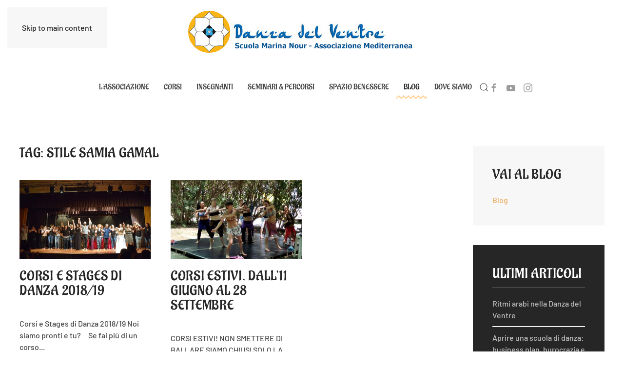

--- FILE ---
content_type: text/html; charset=UTF-8
request_url: https://www.danzaventre.com/tag/stile-samia-gamal/
body_size: 12505
content:
<!DOCTYPE html>
<html lang="it-IT">
    <head>
        <meta charset="UTF-8">
        <meta name="viewport" content="width=device-width, initial-scale=1">
                <meta name='robots' content='index, follow, max-image-preview:large, max-snippet:-1, max-video-preview:-1' />

	<!-- This site is optimized with the Yoast SEO plugin v26.7 - https://yoast.com/wordpress/plugins/seo/ -->
	<title>STILE SAMIA GAMAL Archivi - Danza del Ventre</title>
	<link rel="canonical" href="https://www.danzaventre.com/tag/stile-samia-gamal/" />
	<meta property="og:locale" content="it_IT" />
	<meta property="og:type" content="article" />
	<meta property="og:title" content="STILE SAMIA GAMAL Archivi - Danza del Ventre" />
	<meta property="og:url" content="https://www.danzaventre.com/tag/stile-samia-gamal/" />
	<meta property="og:site_name" content="Danza del Ventre" />
	<meta name="twitter:card" content="summary_large_image" />
	<script type="application/ld+json" class="yoast-schema-graph">{"@context":"https://schema.org","@graph":[{"@type":"CollectionPage","@id":"https://www.danzaventre.com/tag/stile-samia-gamal/","url":"https://www.danzaventre.com/tag/stile-samia-gamal/","name":"STILE SAMIA GAMAL Archivi - Danza del Ventre","isPartOf":{"@id":"https://www.danzaventre.com/#website"},"primaryImageOfPage":{"@id":"https://www.danzaventre.com/tag/stile-samia-gamal/#primaryimage"},"image":{"@id":"https://www.danzaventre.com/tag/stile-samia-gamal/#primaryimage"},"thumbnailUrl":"https://www.danzaventre.com/wp-content/uploads/2025/01/scuola-marina-nour-milano.jpg","breadcrumb":{"@id":"https://www.danzaventre.com/tag/stile-samia-gamal/#breadcrumb"},"inLanguage":"it-IT"},{"@type":"ImageObject","inLanguage":"it-IT","@id":"https://www.danzaventre.com/tag/stile-samia-gamal/#primaryimage","url":"https://www.danzaventre.com/wp-content/uploads/2025/01/scuola-marina-nour-milano.jpg","contentUrl":"https://www.danzaventre.com/wp-content/uploads/2025/01/scuola-marina-nour-milano.jpg","width":1090,"height":727},{"@type":"BreadcrumbList","@id":"https://www.danzaventre.com/tag/stile-samia-gamal/#breadcrumb","itemListElement":[{"@type":"ListItem","position":1,"name":"Home","item":"https://www.danzaventre.com/"},{"@type":"ListItem","position":2,"name":"STILE SAMIA GAMAL"}]},{"@type":"WebSite","@id":"https://www.danzaventre.com/#website","url":"https://www.danzaventre.com/","name":"Danza del Ventre","description":"Danza del Ventre e Folklore","potentialAction":[{"@type":"SearchAction","target":{"@type":"EntryPoint","urlTemplate":"https://www.danzaventre.com/?s={search_term_string}"},"query-input":{"@type":"PropertyValueSpecification","valueRequired":true,"valueName":"search_term_string"}}],"inLanguage":"it-IT"}]}</script>
	<!-- / Yoast SEO plugin. -->


<link rel="alternate" type="application/rss+xml" title="Danza del Ventre &raquo; Feed" href="https://www.danzaventre.com/feed/" />
<link rel="alternate" type="application/rss+xml" title="Danza del Ventre &raquo; Feed dei commenti" href="https://www.danzaventre.com/comments/feed/" />
<link rel="alternate" type="text/calendar" title="Danza del Ventre &raquo; iCal Feed" href="https://www.danzaventre.com/events/?ical=1" />
<link rel="alternate" type="application/rss+xml" title="Danza del Ventre &raquo; STILE SAMIA GAMAL Feed del tag" href="https://www.danzaventre.com/tag/stile-samia-gamal/feed/" />
<style id='wp-emoji-styles-inline-css'>

	img.wp-smiley, img.emoji {
		display: inline !important;
		border: none !important;
		box-shadow: none !important;
		height: 1em !important;
		width: 1em !important;
		margin: 0 0.07em !important;
		vertical-align: -0.1em !important;
		background: none !important;
		padding: 0 !important;
	}
/*# sourceURL=wp-emoji-styles-inline-css */
</style>
<link rel='stylesheet' id='wp-block-library-css' href='https://www.danzaventre.com/wp-includes/css/dist/block-library/style.min.css?ver=6.9' media='all' />
<style id='global-styles-inline-css'>
:root{--wp--preset--aspect-ratio--square: 1;--wp--preset--aspect-ratio--4-3: 4/3;--wp--preset--aspect-ratio--3-4: 3/4;--wp--preset--aspect-ratio--3-2: 3/2;--wp--preset--aspect-ratio--2-3: 2/3;--wp--preset--aspect-ratio--16-9: 16/9;--wp--preset--aspect-ratio--9-16: 9/16;--wp--preset--color--black: #000000;--wp--preset--color--cyan-bluish-gray: #abb8c3;--wp--preset--color--white: #ffffff;--wp--preset--color--pale-pink: #f78da7;--wp--preset--color--vivid-red: #cf2e2e;--wp--preset--color--luminous-vivid-orange: #ff6900;--wp--preset--color--luminous-vivid-amber: #fcb900;--wp--preset--color--light-green-cyan: #7bdcb5;--wp--preset--color--vivid-green-cyan: #00d084;--wp--preset--color--pale-cyan-blue: #8ed1fc;--wp--preset--color--vivid-cyan-blue: #0693e3;--wp--preset--color--vivid-purple: #9b51e0;--wp--preset--gradient--vivid-cyan-blue-to-vivid-purple: linear-gradient(135deg,rgb(6,147,227) 0%,rgb(155,81,224) 100%);--wp--preset--gradient--light-green-cyan-to-vivid-green-cyan: linear-gradient(135deg,rgb(122,220,180) 0%,rgb(0,208,130) 100%);--wp--preset--gradient--luminous-vivid-amber-to-luminous-vivid-orange: linear-gradient(135deg,rgb(252,185,0) 0%,rgb(255,105,0) 100%);--wp--preset--gradient--luminous-vivid-orange-to-vivid-red: linear-gradient(135deg,rgb(255,105,0) 0%,rgb(207,46,46) 100%);--wp--preset--gradient--very-light-gray-to-cyan-bluish-gray: linear-gradient(135deg,rgb(238,238,238) 0%,rgb(169,184,195) 100%);--wp--preset--gradient--cool-to-warm-spectrum: linear-gradient(135deg,rgb(74,234,220) 0%,rgb(151,120,209) 20%,rgb(207,42,186) 40%,rgb(238,44,130) 60%,rgb(251,105,98) 80%,rgb(254,248,76) 100%);--wp--preset--gradient--blush-light-purple: linear-gradient(135deg,rgb(255,206,236) 0%,rgb(152,150,240) 100%);--wp--preset--gradient--blush-bordeaux: linear-gradient(135deg,rgb(254,205,165) 0%,rgb(254,45,45) 50%,rgb(107,0,62) 100%);--wp--preset--gradient--luminous-dusk: linear-gradient(135deg,rgb(255,203,112) 0%,rgb(199,81,192) 50%,rgb(65,88,208) 100%);--wp--preset--gradient--pale-ocean: linear-gradient(135deg,rgb(255,245,203) 0%,rgb(182,227,212) 50%,rgb(51,167,181) 100%);--wp--preset--gradient--electric-grass: linear-gradient(135deg,rgb(202,248,128) 0%,rgb(113,206,126) 100%);--wp--preset--gradient--midnight: linear-gradient(135deg,rgb(2,3,129) 0%,rgb(40,116,252) 100%);--wp--preset--font-size--small: 13px;--wp--preset--font-size--medium: 20px;--wp--preset--font-size--large: 36px;--wp--preset--font-size--x-large: 42px;--wp--preset--spacing--20: 0.44rem;--wp--preset--spacing--30: 0.67rem;--wp--preset--spacing--40: 1rem;--wp--preset--spacing--50: 1.5rem;--wp--preset--spacing--60: 2.25rem;--wp--preset--spacing--70: 3.38rem;--wp--preset--spacing--80: 5.06rem;--wp--preset--shadow--natural: 6px 6px 9px rgba(0, 0, 0, 0.2);--wp--preset--shadow--deep: 12px 12px 50px rgba(0, 0, 0, 0.4);--wp--preset--shadow--sharp: 6px 6px 0px rgba(0, 0, 0, 0.2);--wp--preset--shadow--outlined: 6px 6px 0px -3px rgb(255, 255, 255), 6px 6px rgb(0, 0, 0);--wp--preset--shadow--crisp: 6px 6px 0px rgb(0, 0, 0);}:where(.is-layout-flex){gap: 0.5em;}:where(.is-layout-grid){gap: 0.5em;}body .is-layout-flex{display: flex;}.is-layout-flex{flex-wrap: wrap;align-items: center;}.is-layout-flex > :is(*, div){margin: 0;}body .is-layout-grid{display: grid;}.is-layout-grid > :is(*, div){margin: 0;}:where(.wp-block-columns.is-layout-flex){gap: 2em;}:where(.wp-block-columns.is-layout-grid){gap: 2em;}:where(.wp-block-post-template.is-layout-flex){gap: 1.25em;}:where(.wp-block-post-template.is-layout-grid){gap: 1.25em;}.has-black-color{color: var(--wp--preset--color--black) !important;}.has-cyan-bluish-gray-color{color: var(--wp--preset--color--cyan-bluish-gray) !important;}.has-white-color{color: var(--wp--preset--color--white) !important;}.has-pale-pink-color{color: var(--wp--preset--color--pale-pink) !important;}.has-vivid-red-color{color: var(--wp--preset--color--vivid-red) !important;}.has-luminous-vivid-orange-color{color: var(--wp--preset--color--luminous-vivid-orange) !important;}.has-luminous-vivid-amber-color{color: var(--wp--preset--color--luminous-vivid-amber) !important;}.has-light-green-cyan-color{color: var(--wp--preset--color--light-green-cyan) !important;}.has-vivid-green-cyan-color{color: var(--wp--preset--color--vivid-green-cyan) !important;}.has-pale-cyan-blue-color{color: var(--wp--preset--color--pale-cyan-blue) !important;}.has-vivid-cyan-blue-color{color: var(--wp--preset--color--vivid-cyan-blue) !important;}.has-vivid-purple-color{color: var(--wp--preset--color--vivid-purple) !important;}.has-black-background-color{background-color: var(--wp--preset--color--black) !important;}.has-cyan-bluish-gray-background-color{background-color: var(--wp--preset--color--cyan-bluish-gray) !important;}.has-white-background-color{background-color: var(--wp--preset--color--white) !important;}.has-pale-pink-background-color{background-color: var(--wp--preset--color--pale-pink) !important;}.has-vivid-red-background-color{background-color: var(--wp--preset--color--vivid-red) !important;}.has-luminous-vivid-orange-background-color{background-color: var(--wp--preset--color--luminous-vivid-orange) !important;}.has-luminous-vivid-amber-background-color{background-color: var(--wp--preset--color--luminous-vivid-amber) !important;}.has-light-green-cyan-background-color{background-color: var(--wp--preset--color--light-green-cyan) !important;}.has-vivid-green-cyan-background-color{background-color: var(--wp--preset--color--vivid-green-cyan) !important;}.has-pale-cyan-blue-background-color{background-color: var(--wp--preset--color--pale-cyan-blue) !important;}.has-vivid-cyan-blue-background-color{background-color: var(--wp--preset--color--vivid-cyan-blue) !important;}.has-vivid-purple-background-color{background-color: var(--wp--preset--color--vivid-purple) !important;}.has-black-border-color{border-color: var(--wp--preset--color--black) !important;}.has-cyan-bluish-gray-border-color{border-color: var(--wp--preset--color--cyan-bluish-gray) !important;}.has-white-border-color{border-color: var(--wp--preset--color--white) !important;}.has-pale-pink-border-color{border-color: var(--wp--preset--color--pale-pink) !important;}.has-vivid-red-border-color{border-color: var(--wp--preset--color--vivid-red) !important;}.has-luminous-vivid-orange-border-color{border-color: var(--wp--preset--color--luminous-vivid-orange) !important;}.has-luminous-vivid-amber-border-color{border-color: var(--wp--preset--color--luminous-vivid-amber) !important;}.has-light-green-cyan-border-color{border-color: var(--wp--preset--color--light-green-cyan) !important;}.has-vivid-green-cyan-border-color{border-color: var(--wp--preset--color--vivid-green-cyan) !important;}.has-pale-cyan-blue-border-color{border-color: var(--wp--preset--color--pale-cyan-blue) !important;}.has-vivid-cyan-blue-border-color{border-color: var(--wp--preset--color--vivid-cyan-blue) !important;}.has-vivid-purple-border-color{border-color: var(--wp--preset--color--vivid-purple) !important;}.has-vivid-cyan-blue-to-vivid-purple-gradient-background{background: var(--wp--preset--gradient--vivid-cyan-blue-to-vivid-purple) !important;}.has-light-green-cyan-to-vivid-green-cyan-gradient-background{background: var(--wp--preset--gradient--light-green-cyan-to-vivid-green-cyan) !important;}.has-luminous-vivid-amber-to-luminous-vivid-orange-gradient-background{background: var(--wp--preset--gradient--luminous-vivid-amber-to-luminous-vivid-orange) !important;}.has-luminous-vivid-orange-to-vivid-red-gradient-background{background: var(--wp--preset--gradient--luminous-vivid-orange-to-vivid-red) !important;}.has-very-light-gray-to-cyan-bluish-gray-gradient-background{background: var(--wp--preset--gradient--very-light-gray-to-cyan-bluish-gray) !important;}.has-cool-to-warm-spectrum-gradient-background{background: var(--wp--preset--gradient--cool-to-warm-spectrum) !important;}.has-blush-light-purple-gradient-background{background: var(--wp--preset--gradient--blush-light-purple) !important;}.has-blush-bordeaux-gradient-background{background: var(--wp--preset--gradient--blush-bordeaux) !important;}.has-luminous-dusk-gradient-background{background: var(--wp--preset--gradient--luminous-dusk) !important;}.has-pale-ocean-gradient-background{background: var(--wp--preset--gradient--pale-ocean) !important;}.has-electric-grass-gradient-background{background: var(--wp--preset--gradient--electric-grass) !important;}.has-midnight-gradient-background{background: var(--wp--preset--gradient--midnight) !important;}.has-small-font-size{font-size: var(--wp--preset--font-size--small) !important;}.has-medium-font-size{font-size: var(--wp--preset--font-size--medium) !important;}.has-large-font-size{font-size: var(--wp--preset--font-size--large) !important;}.has-x-large-font-size{font-size: var(--wp--preset--font-size--x-large) !important;}
/*# sourceURL=global-styles-inline-css */
</style>

<style id='classic-theme-styles-inline-css'>
/*! This file is auto-generated */
.wp-block-button__link{color:#fff;background-color:#32373c;border-radius:9999px;box-shadow:none;text-decoration:none;padding:calc(.667em + 2px) calc(1.333em + 2px);font-size:1.125em}.wp-block-file__button{background:#32373c;color:#fff;text-decoration:none}
/*# sourceURL=/wp-includes/css/classic-themes.min.css */
</style>
<link rel='stylesheet' id='tablepress-default-css' href='https://www.danzaventre.com/wp-content/plugins/tablepress/css/build/default.css?ver=3.2.6' media='all' />
<link href="https://www.danzaventre.com/wp-content/themes/yootheme/css/theme.1.css?ver=1768307324" rel="stylesheet">
<link rel="https://api.w.org/" href="https://www.danzaventre.com/wp-json/" /><link rel="alternate" title="JSON" type="application/json" href="https://www.danzaventre.com/wp-json/wp/v2/tags/160" /><link rel="EditURI" type="application/rsd+xml" title="RSD" href="https://www.danzaventre.com/xmlrpc.php?rsd" />
<meta name="generator" content="WordPress 6.9" />
<meta name="tec-api-version" content="v1"><meta name="tec-api-origin" content="https://www.danzaventre.com"><link rel="alternate" href="https://www.danzaventre.com/wp-json/tribe/events/v1/events/?tags=stile-samia-gamal" /><link rel="icon" href="/wp-content/uploads/2025/01/favicon.jpg" sizes="any"><script src="https://www.danzaventre.com/wp-content/themes/yootheme/vendor/assets/uikit/dist/js/uikit.min.js?ver=5.0.0" type="e92a74418a5efc1653c2eaab-text/javascript"></script>
<script src="https://www.danzaventre.com/wp-content/themes/yootheme/vendor/assets/uikit/dist/js/uikit-icons-craft.min.js?ver=5.0.0" type="e92a74418a5efc1653c2eaab-text/javascript"></script>
<script src="https://www.danzaventre.com/wp-content/themes/yootheme/assets/site/js/theme.js?ver=5.0.0" type="e92a74418a5efc1653c2eaab-text/javascript"></script>
<script type="e92a74418a5efc1653c2eaab-text/javascript">window.yootheme ||= {}; yootheme.theme = {"i18n":{"close":{"label":"Chiudi","0":"yootheme"},"totop":{"label":"Back to top","0":"yootheme"},"marker":{"label":"Open","0":"yootheme"},"navbarToggleIcon":{"label":"Apri menu","0":"yootheme"},"paginationPrevious":{"label":"Pagina precedente","0":"yootheme"},"paginationNext":{"label":"Pagina successiva","0":"yootheme"},"searchIcon":{"toggle":"Open Search","submit":"Submit Search"},"slider":{"next":"Next slide","previous":"Previous slide","slideX":"Slide %s","slideLabel":"%s of %s"},"slideshow":{"next":"Next slide","previous":"Previous slide","slideX":"Slide %s","slideLabel":"%s of %s"},"lightboxPanel":{"next":"Next slide","previous":"Previous slide","slideLabel":"%s of %s","close":"Close"}}};</script>
    </head>
    <body class="archive tag tag-stile-samia-gamal tag-160 wp-theme-yootheme tribe-no-js">

        
        <div class="uk-hidden-visually uk-notification uk-notification-top-left uk-width-auto">
            <div class="uk-notification-message">
                <a href="#tm-main" class="uk-link-reset">Skip to main content</a>
            </div>
        </div>

                <div class="tm-page-container uk-clearfix">

                        <div class="uk-background-norepeat uk-background-cover uk-background-center-center uk-position-cover uk-position-fixed" data-srcset="/wp-content/uploads/yootheme/cache/e4/e40703ed.jpg?src=wp-content/uploads/2025/01/Progetto-senza-titolo.jpg&amp;thumbnail=768,512,&amp;hash=4f71db7d 768w, /wp-content/uploads/yootheme/cache/a2/a2f0d7d0.jpg?src=wp-content/uploads/2025/01/Progetto-senza-titolo.jpg&amp;thumbnail=1024,683,&amp;hash=47a22f07 1024w, /wp-content/uploads/yootheme/cache/8a/8ac06405.jpg?src=wp-content/uploads/2025/01/Progetto-senza-titolo.jpg&amp;thumbnail=1366,911,&amp;hash=a6b67a04 1366w, /wp-content/uploads/2025/01/Progetto-senza-titolo.jpg 1500w" data-sizes="(max-aspect-ratio: 1500/1000) 150vh" data-src="/wp-content/uploads/2025/01/Progetto-senza-titolo.jpg" loading="eager" uk-img></div>
            
            
        
                


<header class="tm-header-mobile uk-hidden@m">


    
        <div class="uk-navbar-container">

            <div class="uk-container uk-container-expand">
                <nav class="uk-navbar" uk-navbar="{&quot;align&quot;:&quot;left&quot;,&quot;container&quot;:&quot;.tm-header-mobile&quot;,&quot;boundary&quot;:&quot;.tm-header-mobile .uk-navbar-container&quot;}">

                                        <div class="uk-navbar-left ">

                                                    <a href="https://www.danzaventre.com/" aria-label="Torna alla Home" class="uk-logo uk-navbar-item">
    <img src="/wp-content/uploads/2025/01/logo-danza-ventre-OK.jpg" width="518" height="89" alt srcset="/wp-content/uploads/2025/01/logo-danza-ventre-OK.jpg 518w" sizes="(min-width: 518px) 518px"></a>                        
                        
                        
                    </div>
                    
                    
                                        <div class="uk-navbar-right">

                                                                            
                                                    <a uk-toggle href="#tm-dialog-mobile" class="uk-navbar-toggle">

        
        <div uk-navbar-toggle-icon></div>

        
    </a>                        
                    </div>
                    
                </nav>
            </div>

        </div>

    



        <div id="tm-dialog-mobile" uk-offcanvas="container: true; overlay: true" mode="slide" flip>
        <div class="uk-offcanvas-bar uk-flex uk-flex-column">

                        <button class="uk-offcanvas-close uk-close-large" type="button" uk-close uk-toggle="cls: uk-close-large; mode: media; media: @s"></button>
            
                        <div class="uk-margin-auto-bottom">
                
<div class="uk-panel widget widget_nav_menu" id="nav_menu-2">

    
    
<ul class="uk-nav uk-nav-default">
    
	<li class="menu-item menu-item-type-post_type menu-item-object-page menu-item-has-children uk-parent"><a href="https://www.danzaventre.com/homepage/scuola-marinanour-associazione-mediterranea/">L'ASSOCIAZIONE</a>
	<ul class="uk-nav-sub">

		<li class="menu-item menu-item-type-post_type menu-item-object-page"><a href="https://www.danzaventre.com/homepage/introduzione-alla-danza-del-ventre/">Introduzione alla Danza del Ventre</a></li></ul></li>
	<li class="menu-item menu-item-type-post_type menu-item-object-page menu-item-has-children uk-parent"><a href="https://www.danzaventre.com/corsi/">CORSI</a>
	<ul class="uk-nav-sub">

		<li class="menu-item menu-item-type-custom menu-item-object-custom"><a href="https://www.phoenixstudiodance.com/calendario-corsi/">nuovi orari</a></li></ul></li>
	<li class="menu-item menu-item-type-post_type menu-item-object-page menu-item-has-children uk-parent"><a href="https://www.danzaventre.com/insegnanti/">INSEGNANTI</a>
	<ul class="uk-nav-sub">

		<li class="menu-item menu-item-type-post_type menu-item-object-page"><a href="https://www.danzaventre.com/insegnanti-danza-del-ventre/">Insegnanti Danza del Ventre</a></li>
		<li class="menu-item menu-item-type-post_type menu-item-object-page"><a href="https://www.danzaventre.com/insegnanti-danze-dal-mondo/">Insegnanti Danze dal Mondo</a></li>
		<li class="menu-item menu-item-type-post_type menu-item-object-page"><a href="https://www.danzaventre.com/insegnanti-musica-voce-teatro/">Insegnanti Musica, Voce,Teatro,Disegno</a></li></ul></li>
	<li class="menu-item menu-item-type-post_type menu-item-object-page menu-item-has-children uk-parent"><a href="https://www.danzaventre.com/seminari/">SEMINARI & PERCORSI</a>
	<ul class="uk-nav-sub">

		<li class="menu-item menu-item-type-custom menu-item-object-custom"><a href="https://www.danzaventre.com/events/">EVENTI</a></li></ul></li>
	<li class="menu-item menu-item-type-post_type menu-item-object-page menu-item-has-children uk-parent"><a href="https://www.danzaventre.com/spazio-benessere/">SPAZIO BENESSERE</a>
	<ul class="uk-nav-sub">

		<li class="menu-item menu-item-type-post_type menu-item-object-page"><a href="https://www.danzaventre.com/henne-mehndi-academy-milano/">Hennè Mehndi Academy</a></li></ul></li>
	<li class="menu-item menu-item-type-post_type menu-item-object-page current_page_parent uk-active"><a href="https://www.danzaventre.com/blog-2/">BLOG</a></li>
	<li class="menu-item menu-item-type-post_type menu-item-object-page"><a href="https://www.danzaventre.com/dove-siamo/">DOVE SIAMO</a></li></ul>

</div>
            </div>
            
            
        </div>
    </div>
    
    
    

</header>




<header class="tm-header uk-visible@m">




        <div class="tm-headerbar-default tm-headerbar tm-headerbar-top">
        <div class="uk-container tm-page-width">

                            <div class="uk-flex uk-flex-center"><div><a href="https://www.danzaventre.com/" aria-label="Torna alla Home" class="uk-logo">
    <img src="/wp-content/uploads/2025/01/logo-danza-ventre-OK.jpg" width="518" height="89" alt srcset="/wp-content/uploads/2025/01/logo-danza-ventre-OK.jpg 518w" sizes="(min-width: 518px) 518px"></a></div></div>            
            
        </div>
    </div>
    
    
        
            <div class="uk-navbar-container">

                <div class="uk-container tm-page-width">
                    <nav class="uk-navbar" uk-navbar="{&quot;align&quot;:&quot;left&quot;,&quot;container&quot;:&quot;.tm-header&quot;,&quot;boundary&quot;:&quot;.tm-header .uk-navbar-container&quot;}">

                        
                        <div class="uk-navbar-center">

                                                            
<ul class="uk-navbar-nav">
    
	<li class="menu-item menu-item-type-post_type menu-item-object-page menu-item-has-children uk-parent"><a href="https://www.danzaventre.com/homepage/scuola-marinanour-associazione-mediterranea/">L'ASSOCIAZIONE</a>
	<div class="uk-drop uk-navbar-dropdown"><div><ul class="uk-nav uk-navbar-dropdown-nav">

		<li class="menu-item menu-item-type-post_type menu-item-object-page"><a href="https://www.danzaventre.com/homepage/introduzione-alla-danza-del-ventre/">Introduzione alla Danza del Ventre</a></li></ul></div></div></li>
	<li class="menu-item menu-item-type-post_type menu-item-object-page menu-item-has-children uk-parent"><a href="https://www.danzaventre.com/corsi/">CORSI</a>
	<div class="uk-drop uk-navbar-dropdown"><div><ul class="uk-nav uk-navbar-dropdown-nav">

		<li class="menu-item menu-item-type-custom menu-item-object-custom"><a href="https://www.phoenixstudiodance.com/calendario-corsi/">nuovi orari</a></li></ul></div></div></li>
	<li class="menu-item menu-item-type-post_type menu-item-object-page menu-item-has-children uk-parent"><a href="https://www.danzaventre.com/insegnanti/">INSEGNANTI</a>
	<div class="uk-drop uk-navbar-dropdown"><div><ul class="uk-nav uk-navbar-dropdown-nav">

		<li class="menu-item menu-item-type-post_type menu-item-object-page"><a href="https://www.danzaventre.com/insegnanti-danza-del-ventre/">Insegnanti Danza del Ventre</a></li>
		<li class="menu-item menu-item-type-post_type menu-item-object-page"><a href="https://www.danzaventre.com/insegnanti-danze-dal-mondo/">Insegnanti Danze dal Mondo</a></li>
		<li class="menu-item menu-item-type-post_type menu-item-object-page"><a href="https://www.danzaventre.com/insegnanti-musica-voce-teatro/">Insegnanti Musica, Voce,Teatro,Disegno</a></li></ul></div></div></li>
	<li class="menu-item menu-item-type-post_type menu-item-object-page menu-item-has-children uk-parent"><a href="https://www.danzaventre.com/seminari/">SEMINARI & PERCORSI</a>
	<div class="uk-drop uk-navbar-dropdown"><div><ul class="uk-nav uk-navbar-dropdown-nav">

		<li class="menu-item menu-item-type-custom menu-item-object-custom"><a href="https://www.danzaventre.com/events/">EVENTI</a></li></ul></div></div></li>
	<li class="menu-item menu-item-type-post_type menu-item-object-page menu-item-has-children uk-parent"><a href="https://www.danzaventre.com/spazio-benessere/">SPAZIO BENESSERE</a>
	<div class="uk-drop uk-navbar-dropdown"><div><ul class="uk-nav uk-navbar-dropdown-nav">

		<li class="menu-item menu-item-type-post_type menu-item-object-page"><a href="https://www.danzaventre.com/henne-mehndi-academy-milano/">Hennè Mehndi Academy</a></li></ul></div></div></li>
	<li class="menu-item menu-item-type-post_type menu-item-object-page current_page_parent uk-active"><a href="https://www.danzaventre.com/blog-2/">BLOG</a></li>
	<li class="menu-item menu-item-type-post_type menu-item-object-page"><a href="https://www.danzaventre.com/dove-siamo/">DOVE SIAMO</a></li></ul>


    <a class="uk-navbar-toggle" href="#search-0-search" uk-search-icon uk-toggle></a>

    <div uk-modal id="search-0-search" class="uk-modal">
        <div class="uk-modal-dialog uk-modal-body">

            
            
                <form id="search-0" action="https://www.danzaventre.com/" method="get" role="search" class="uk-search uk-width-1-1 uk-search-medium"><span uk-search-icon></span><input name="s" placeholder="Cerca" required aria-label="Cerca" type="search" class="uk-search-input" autofocus></form>
                
            
        </div>
    </div>


<div class="uk-navbar-item">

    
    <ul class="uk-grid uk-flex-inline uk-flex-middle uk-flex-nowrap uk-grid-small">                    <li><a href="https://www.facebook.com/phoenixstudiodance" class="uk-preserve-width uk-icon-link" rel="noreferrer"><span uk-icon="icon: facebook;"></span></a></li>
                    <li><a href="https://www.youtube.com/@phoenixstudiodance7461" class="uk-preserve-width uk-icon-link" rel="noreferrer"><span uk-icon="icon: youtube;"></span></a></li>
                    <li><a href="https://www.instagram.com/phoenix_studio_dance/" class="uk-preserve-width uk-icon-link" rel="noreferrer"><span uk-icon="icon: instagram;"></span></a></li>
            </ul>
</div>
                            
                        </div>

                        
                    </nav>
                </div>

            </div>

        
    
    






</header>

        
        <div class="tm-page uk-margin-auto tm-page-margin-top tm-page-margin-bottom">

            
            
            <main id="tm-main" class="tm-main uk-section uk-section-default" uk-height-viewport="expand: true">

                                <div class="uk-container uk-container uk-container-expand">

                    
                    <div class="uk-grid" uk-grid>
                        <div class="uk-width-expand@m">

                    
                            
                

    
        <h1 class="uk-margin-medium-bottom uk-h3">Tag: <span>STILE SAMIA GAMAL</span></h1>

        
    
    <div uk-grid class="uk-child-width-1-3@m uk-child-width-1-2@s">
                <div>
<article id="post-998" class="uk-article post-998 tribe_events type-tribe_events status-publish has-post-thumbnail hentry tag-ats tag-bellyboy tag-bollywood tag-dancehall tag-danza-contemporanea tag-danza-del-ventre tag-danza-del-ventre-a-terra tag-danze-polinesiane tag-flamenco-arabo tag-folklore-arabo tag-folklore-egiziano tag-folklore-marocchino tag-gravi-danza tag-gravidanza tag-ori-tahiti tag-oriental-fusion tag-oriental-gag tag-stile-samia-gamal tag-tribal-fusion" typeof="Article" vocab="https://schema.org/">

    <meta property="name" content="Corsi e Stages di Danza 2018/19">
    <meta property="author" typeof="Person" content="Danzaventre">
    <meta property="dateModified" content="2018-07-06T17:42:53+00:00">
    <meta class="uk-margin-remove-adjacent" property="datePublished" content="2018-07-06T17:42:53+00:00">

        
            <div class="uk-text-center uk-margin-medium-top" property="image" typeof="ImageObject">
            <meta property="url" content="https://www.danzaventre.com/wp-content/uploads/2025/01/scuola-marina-nour-milano.jpg">
                            <a href="https://www.danzaventre.com/event/corsi-stages-danza-201819/"><img src="/wp-content/uploads/yootheme/cache/1a/1ad1630f.jpg?src=wp-content/uploads/2025/01/scuola-marina-nour-milano.jpg&amp;thumbnail=500,300,&amp;hash=91a4bef9" width="500" height="300" loading="lazy" alt srcset="/wp-content/uploads/yootheme/cache/1a/1ad1630f.jpg?src=wp-content/uploads/2025/01/scuola-marina-nour-milano.jpg&amp;thumbnail=500,300,&amp;hash=91a4bef9 500w, /wp-content/uploads/yootheme/cache/4d/4dcb2e2c.jpg?src=wp-content/uploads/2025/01/scuola-marina-nour-milano.jpg&amp;thumbnail=768,461,&amp;hash=71da44d2 768w, /wp-content/uploads/yootheme/cache/c6/c6c4de31.jpg?src=wp-content/uploads/2025/01/scuola-marina-nour-milano.jpg&amp;thumbnail=1000,600,&amp;hash=cd823250 1000w" sizes="(min-width: 500px) 500px"></a>
                    </div>
    
        
    
        
        <h2 property="headline" class="uk-margin-top uk-margin-remove-bottom uk-h3"><a class="uk-link-reset" href="https://www.danzaventre.com/event/corsi-stages-danza-201819/">Corsi e Stages di Danza 2018/19</a></h2>
                        
        
        
                    <div class="uk-margin-medium-top" property="text">

                
                                    Corsi e Stages di Danza 2018/19
Noi siamo pronti e tu?
 
&nbsp;

Se fai più di un corso...                
                
            </div>
        
        
                <p class="uk-margin-medium">
            <a class="uk-button uk-button-default" href="https://www.danzaventre.com/event/corsi-stages-danza-201819/">Continua a leggere</a>
        </p>
        
        
        
    
</article>
</div>
                <div>
<article id="post-992" class="uk-article post-992 tribe_events type-tribe_events status-publish has-post-thumbnail hentry tag-ats tag-bellyboy tag-corsi-estivi tag-danza-del-ventre tag-danza-del-ventre-a-terra tag-danze-polinesiane tag-flamenco-arabo tag-folklore tag-gravi-danza tag-oriental-fusion tag-oriental-gag tag-stile-samia-gamal tag-tribal-fusion" typeof="Article" vocab="https://schema.org/">

    <meta property="name" content="Corsi Estivi. dall&#8217;11 giugno al 28 settembre">
    <meta property="author" typeof="Person" content="Danzaventre">
    <meta property="dateModified" content="2018-05-12T10:19:06+00:00">
    <meta class="uk-margin-remove-adjacent" property="datePublished" content="2018-05-12T10:19:06+00:00">

        
            <div class="uk-text-center uk-margin-medium-top" property="image" typeof="ImageObject">
            <meta property="url" content="https://www.danzaventre.com/wp-content/uploads/2025/01/DSCF5307-scaled.jpg">
                            <a href="https://www.danzaventre.com/event/corsi-estivi-dall11-giugno-al-28-settembre/"><img src="/wp-content/uploads/yootheme/cache/fc/fc36c606.jpg?src=wp-content/uploads/2025/01/DSCF5307-scaled.jpg&amp;thumbnail=500,300,&amp;hash=a2693021" width="500" height="300" loading="lazy" alt srcset="/wp-content/uploads/yootheme/cache/fc/fc36c606.jpg?src=wp-content/uploads/2025/01/DSCF5307-scaled.jpg&amp;thumbnail=500,300,&amp;hash=a2693021 500w, /wp-content/uploads/yootheme/cache/f1/f1651de1.jpg?src=wp-content/uploads/2025/01/DSCF5307-scaled.jpg&amp;thumbnail=768,461,&amp;hash=d9424e37 768w, /wp-content/uploads/yootheme/cache/38/38790e4c.jpg?src=wp-content/uploads/2025/01/DSCF5307-scaled.jpg&amp;thumbnail=1000,600,&amp;hash=0ef227cd 1000w" sizes="(min-width: 500px) 500px"></a>
                    </div>
    
        
    
        
        <h2 property="headline" class="uk-margin-top uk-margin-remove-bottom uk-h3"><a class="uk-link-reset" href="https://www.danzaventre.com/event/corsi-estivi-dall11-giugno-al-28-settembre/">Corsi Estivi. dall&#8217;11 giugno al 28 settembre</a></h2>
                        
        
        
                    <div class="uk-margin-medium-top" property="text">

                
                                    
CORSI ESTIVI!
NON SMETTERE DI BALLARE
SIAMO CHIUSI SOLO LA SETTIMANA DI FERRAGOSTO!!!!!
dal 7 al...                
                
            </div>
        
        
                <p class="uk-margin-medium">
            <a class="uk-button uk-button-default" href="https://www.danzaventre.com/event/corsi-estivi-dall11-giugno-al-28-settembre/">Continua a leggere</a>
        </p>
        
        
        
    
</article>
</div>
            </div>

    
        
                                                </div>

                        
<aside id="tm-sidebar" class="tm-sidebar uk-width-1-4@m">
    
<div class="uk-grid uk-child-width-1-1" uk-grid>    <div>
<div class="uk-card uk-card-body uk-card-default tm-child-list widget widget_categories" id="categories-2">

    
        <h3 class="uk-card-title">

                VAI AL BLOG        
        </h3>

    
    
			<ul>
					<li class="cat-item cat-item-2"><a href="https://www.danzaventre.com/category/blog/">Blog</a>
</li>
			</ul>

			
</div>
</div>    <div>
<div class="uk-card uk-card-body uk-card-secondary tm-child-list tm-child-list-divider widget widget_recent_entries" id="recent-posts-2">

    
        <h3 class="uk-card-title uk-heading-divider">

                Ultimi Articoli        
        </h3>

    
    
		
		<ul>
											<li>
					<a href="https://www.danzaventre.com/ritmi-arabi-nella-danza-del-ventre/">Ritmi arabi nella Danza del Ventre</a>
									</li>
											<li>
					<a href="https://www.danzaventre.com/aprire-una-scuola-di-danza-business-plan-burocrazia-e-identita-pedagogica/">Aprire una scuola di danza: business plan, burocrazia e identità pedagogica</a>
									</li>
											<li>
					<a href="https://www.danzaventre.com/come-e-vista-la-danza-del-ventre-in-medio-oriente/">Come è vista la Danza del Ventre in Medio Oriente?</a>
									</li>
											<li>
					<a href="https://www.danzaventre.com/riconoscere-un-programma-di-danza-accademica-valido/">Riconoscere un programma di danza accademica valido</a>
									</li>
											<li>
					<a href="https://www.danzaventre.com/come-trovare-il-giusto-partner-di-danza/">Come trovare il giusto partner di danza</a>
									</li>
											<li>
					<a href="https://www.danzaventre.com/la-danza-terapica-attraverso-cielo-e-terra/">La danza terapica attraverso cielo e terra</a>
									</li>
											<li>
					<a href="https://www.danzaventre.com/la-bellydance-e-i-suoi-tanti-nomi-nei-paesi-del-medio-oriente/">La Bellydance e i suoi tanti nomi nei Paesi del Medio Oriente</a>
									</li>
											<li>
					<a href="https://www.danzaventre.com/pilates-classico-e-pilates-contemporaneo/">Pilates Classico e Pilates Contemporaneo</a>
									</li>
											<li>
					<a href="https://www.danzaventre.com/danza-del-ventre-in-opposizione-ai-periodi-di-oscurantismo/">Danza del ventre in opposizione ai periodi di oscurantismo</a>
									</li>
											<li>
					<a href="https://www.danzaventre.com/il-centro-del-ventre-nella-storia-e-nella-religiosita-della-bellydance/">Il centro del Ventre nella storia e nella religiosità della bellydance</a>
									</li>
											<li>
					<a href="https://www.danzaventre.com/ombelico-come-significato-del-centro-del-ventre-nella-bellydance/">Ombelico come significato del centro del ventre nella bellydance</a>
									</li>
											<li>
					<a href="https://www.danzaventre.com/dea-madre-e-associazioni-alla-danza-orientale/">Dea Madre e associazioni alla danza orientale</a>
									</li>
											<li>
					<a href="https://www.danzaventre.com/perche-la-danza-del-ventre-non-si-chiama-raqs-sharqi/">Perché la danza del ventre non si chiama &#8220;Raqs-Sharqi&#8221;?</a>
									</li>
											<li>
					<a href="https://www.danzaventre.com/approccio-iniziale-occidentale-alla-danza-del-ventre/">Approccio iniziale occidentale alla danza del ventre</a>
									</li>
											<li>
					<a href="https://www.danzaventre.com/bhangra-vibes-a-milano/">Bhangra Vibes a Milano! Incontro Promo</a>
									</li>
					</ul>

		
</div>
</div>    <div>
<div class="uk-card uk-card-body uk-card-primary widget widget_tag_cloud" id="tag_cloud-2">

    
    <div class="tagcloud"><a href="https://www.danzaventre.com/tag/accessori/" class="tag-cloud-link tag-link-92 tag-link-position-1" style="font-size: 8pt;" aria-label="ACCESSORI (2 elementi)">ACCESSORI</a>
<a href="https://www.danzaventre.com/tag/ats/" class="tag-cloud-link tag-link-20 tag-link-position-2" style="font-size: 10.990291262136pt;" aria-label="ats (4 elementi)">ats</a>
<a href="https://www.danzaventre.com/tag/bastone-saidi/" class="tag-cloud-link tag-link-141 tag-link-position-3" style="font-size: 8pt;" aria-label="Bastone Saidi (2 elementi)">Bastone Saidi</a>
<a href="https://www.danzaventre.com/tag/bellyboy/" class="tag-cloud-link tag-link-155 tag-link-position-4" style="font-size: 9.631067961165pt;" aria-label="BELLYBOY (3 elementi)">BELLYBOY</a>
<a href="https://www.danzaventre.com/tag/bhangra/" class="tag-cloud-link tag-link-21 tag-link-position-5" style="font-size: 12.077669902913pt;" aria-label="bhangra (5 elementi)">bhangra</a>
<a href="https://www.danzaventre.com/tag/bollywood/" class="tag-cloud-link tag-link-22 tag-link-position-6" style="font-size: 18.194174757282pt;" aria-label="bollywood (16 elementi)">bollywood</a>
<a href="https://www.danzaventre.com/tag/burlesque/" class="tag-cloud-link tag-link-37 tag-link-position-7" style="font-size: 14.388349514563pt;" aria-label="burlesque (8 elementi)">burlesque</a>
<a href="https://www.danzaventre.com/tag/calabria/" class="tag-cloud-link tag-link-12 tag-link-position-8" style="font-size: 9.631067961165pt;" aria-label="Calabria (3 elementi)">Calabria</a>
<a href="https://www.danzaventre.com/tag/canto/" class="tag-cloud-link tag-link-101 tag-link-position-9" style="font-size: 9.631067961165pt;" aria-label="canto (3 elementi)">canto</a>
<a href="https://www.danzaventre.com/tag/cimbali/" class="tag-cloud-link tag-link-57 tag-link-position-10" style="font-size: 9.631067961165pt;" aria-label="cimbali (3 elementi)">cimbali</a>
<a href="https://www.danzaventre.com/tag/corso-istruttori/" class="tag-cloud-link tag-link-15 tag-link-position-11" style="font-size: 9.631067961165pt;" aria-label="corso istruttori (3 elementi)">corso istruttori</a>
<a href="https://www.danzaventre.com/tag/danza-contemporanea/" class="tag-cloud-link tag-link-99 tag-link-position-12" style="font-size: 9.631067961165pt;" aria-label="danza contemporanea (3 elementi)">danza contemporanea</a>
<a href="https://www.danzaventre.com/tag/danza-del-ventre/" class="tag-cloud-link tag-link-3 tag-link-position-13" style="font-size: 22pt;" aria-label="Danza del Ventre (31 elementi)">Danza del Ventre</a>
<a href="https://www.danzaventre.com/tag/danza-del-ventre-bellydance/" class="tag-cloud-link tag-link-118 tag-link-position-14" style="font-size: 9.631067961165pt;" aria-label="danza del ventre. bellydance (3 elementi)">danza del ventre. bellydance</a>
<a href="https://www.danzaventre.com/tag/danza-del-ventre-gothic-bellydance/" class="tag-cloud-link tag-link-13 tag-link-position-15" style="font-size: 9.631067961165pt;" aria-label="danza del ventre. gothic bellydance (3 elementi)">danza del ventre. gothic bellydance</a>
<a href="https://www.danzaventre.com/tag/danza-del-ventre-percussioni/" class="tag-cloud-link tag-link-66 tag-link-position-16" style="font-size: 10.990291262136pt;" aria-label="danza del ventre. percussioni (4 elementi)">danza del ventre. percussioni</a>
<a href="https://www.danzaventre.com/tag/danza-del-ventre-orientale-milano/" class="tag-cloud-link tag-link-9 tag-link-position-17" style="font-size: 15.067961165049pt;" aria-label="danza del ventre orientale Milano (9 elementi)">danza del ventre orientale Milano</a>
<a href="https://www.danzaventre.com/tag/danza-persiana/" class="tag-cloud-link tag-link-73 tag-link-position-18" style="font-size: 8pt;" aria-label="danza persiana (2 elementi)">danza persiana</a>
<a href="https://www.danzaventre.com/tag/danze-polinesiane/" class="tag-cloud-link tag-link-83 tag-link-position-19" style="font-size: 15.067961165049pt;" aria-label="danze polinesiane (9 elementi)">danze polinesiane</a>
<a href="https://www.danzaventre.com/tag/darbouka/" class="tag-cloud-link tag-link-58 tag-link-position-20" style="font-size: 8pt;" aria-label="darbouka (2 elementi)">darbouka</a>
<a href="https://www.danzaventre.com/tag/feldenkrais/" class="tag-cloud-link tag-link-98 tag-link-position-21" style="font-size: 8pt;" aria-label="feldenkrais (2 elementi)">feldenkrais</a>
<a href="https://www.danzaventre.com/tag/flamenco/" class="tag-cloud-link tag-link-84 tag-link-position-22" style="font-size: 8pt;" aria-label="flamenco (2 elementi)">flamenco</a>
<a href="https://www.danzaventre.com/tag/flamenco-arabo/" class="tag-cloud-link tag-link-85 tag-link-position-23" style="font-size: 15.611650485437pt;" aria-label="flamenco arabo (10 elementi)">flamenco arabo</a>
<a href="https://www.danzaventre.com/tag/folklore/" class="tag-cloud-link tag-link-25 tag-link-position-24" style="font-size: 16.155339805825pt;" aria-label="folklore (11 elementi)">folklore</a>
<a href="https://www.danzaventre.com/tag/formazione-danza-orientale/" class="tag-cloud-link tag-link-16 tag-link-position-25" style="font-size: 8pt;" aria-label="formazione danza orientale (2 elementi)">formazione danza orientale</a>
<a href="https://www.danzaventre.com/tag/gipsy/" class="tag-cloud-link tag-link-77 tag-link-position-26" style="font-size: 8pt;" aria-label="gipsy (2 elementi)">gipsy</a>
<a href="https://www.danzaventre.com/tag/gothic/" class="tag-cloud-link tag-link-81 tag-link-position-27" style="font-size: 8pt;" aria-label="gothic (2 elementi)">gothic</a>
<a href="https://www.danzaventre.com/tag/gothic-bellydance/" class="tag-cloud-link tag-link-10 tag-link-position-28" style="font-size: 13.708737864078pt;" aria-label="gothic bellydance (7 elementi)">gothic bellydance</a>
<a href="https://www.danzaventre.com/tag/gravi-danza/" class="tag-cloud-link tag-link-158 tag-link-position-29" style="font-size: 8pt;" aria-label="gravi-danza (2 elementi)">gravi-danza</a>
<a href="https://www.danzaventre.com/tag/henne-mehndi/" class="tag-cloud-link tag-link-74 tag-link-position-30" style="font-size: 8pt;" aria-label="hennè. mehndi (2 elementi)">hennè. mehndi</a>
<a href="https://www.danzaventre.com/tag/oriental-fusion/" class="tag-cloud-link tag-link-150 tag-link-position-31" style="font-size: 9.631067961165pt;" aria-label="oriental fusion (3 elementi)">oriental fusion</a>
<a href="https://www.danzaventre.com/tag/oriental-gag/" class="tag-cloud-link tag-link-159 tag-link-position-32" style="font-size: 8pt;" aria-label="ORIENTAL GAG (2 elementi)">ORIENTAL GAG</a>
<a href="https://www.danzaventre.com/tag/ori-tahiti/" class="tag-cloud-link tag-link-122 tag-link-position-33" style="font-size: 12.077669902913pt;" aria-label="ori tahiti (5 elementi)">ori tahiti</a>
<a href="https://www.danzaventre.com/tag/percussioni/" class="tag-cloud-link tag-link-14 tag-link-position-34" style="font-size: 15.611650485437pt;" aria-label="percussioni (10 elementi)">percussioni</a>
<a href="https://www.danzaventre.com/tag/pilates/" class="tag-cloud-link tag-link-86 tag-link-position-35" style="font-size: 8pt;" aria-label="pilates (2 elementi)">pilates</a>
<a href="https://www.danzaventre.com/tag/qigong/" class="tag-cloud-link tag-link-108 tag-link-position-36" style="font-size: 8pt;" aria-label="qigong (2 elementi)">qigong</a>
<a href="https://www.danzaventre.com/tag/saggio/" class="tag-cloud-link tag-link-71 tag-link-position-37" style="font-size: 9.631067961165pt;" aria-label="saggio (3 elementi)">saggio</a>
<a href="https://www.danzaventre.com/tag/stile-samia-gamal/" class="tag-cloud-link tag-link-160 tag-link-position-38" style="font-size: 8pt;" aria-label="STILE SAMIA GAMAL (2 elementi)">STILE SAMIA GAMAL</a>
<a href="https://www.danzaventre.com/tag/tango/" class="tag-cloud-link tag-link-89 tag-link-position-39" style="font-size: 9.631067961165pt;" aria-label="tango (3 elementi)">tango</a>
<a href="https://www.danzaventre.com/tag/tatuaggi/" class="tag-cloud-link tag-link-75 tag-link-position-40" style="font-size: 12.077669902913pt;" aria-label="tatuaggi (5 elementi)">tatuaggi</a>
<a href="https://www.danzaventre.com/tag/teatro/" class="tag-cloud-link tag-link-63 tag-link-position-41" style="font-size: 12.077669902913pt;" aria-label="teatro (5 elementi)">teatro</a>
<a href="https://www.danzaventre.com/tag/tribal/" class="tag-cloud-link tag-link-82 tag-link-position-42" style="font-size: 8pt;" aria-label="tribal (2 elementi)">tribal</a>
<a href="https://www.danzaventre.com/tag/tribal-fusion/" class="tag-cloud-link tag-link-11 tag-link-position-43" style="font-size: 17.514563106796pt;" aria-label="tribal fusion (14 elementi)">tribal fusion</a>
<a href="https://www.danzaventre.com/tag/yoga/" class="tag-cloud-link tag-link-80 tag-link-position-44" style="font-size: 12.077669902913pt;" aria-label="Yoga (5 elementi)">Yoga</a>
<a href="https://www.danzaventre.com/tag/zumba/" class="tag-cloud-link tag-link-91 tag-link-position-45" style="font-size: 8pt;" aria-label="zumba (2 elementi)">zumba</a></div>

</div>
</div></div></aside>

                    </div>
                     
                </div>
                
            </main>

            
                        <footer>
                <!-- Builder #footer -->
<div class="uk-section-secondary uk-section">
    
        
        
        
            
                                <div class="uk-container">                
                    
<div class="uk-grid-margin uk-grid tm-grid-expand" uk-grid>
    
        
<div class="uk-width-1-2@s uk-width-1-4@m">
    
        
            
            
            
                
                    <div class="uk-panel uk-margin"><div class="uk-h5"><strong>CONTATTI</strong></div>
<ul class="uk-list">
<li class="el-item">
<div class="uk-grid-small uk-child-width-expand uk-flex-nowrap uk-flex-middle uk-grid" uk-grid="">
<div class="uk-width-auto uk-first-column"><span class="el-image uk-icon" uk-icon="icon: mail;"><svg width="20" height="20" viewbox="0 0 20 20" xmlns="http://www.w3.org/2000/svg"><polyline fill="none" stroke="#000" points="1.4,6.5 10,11 18.6,6.5"></polyline><path d="M 1,4 1,16 19,16 19,4 1,4 Z M 18,15 2,15 2,5 18,5 18,15 Z"></path></svg></span></div>
<div>
<div class="el-content uk-panel">
<p><a href="/cdn-cgi/l/email-protection#b2dbdcd4ddf2c2daddd7dcdbcac1c6c7d6dbddd6d3dcd1d79cd1dddf"><span class="__cf_email__" data-cfemail="93fafdf5fcd3e3fbfcf6fdfaebe0e7e6f7fafcf7f2fdf0f6bdf0fcfe">[email&#160;protected]</span></a></p>
</div>
</div>
</div>
</li>
<li class="el-item">
<div class="uk-grid-small uk-child-width-expand uk-flex-nowrap uk-flex-middle uk-grid" uk-grid="">
<div class="uk-width-auto uk-first-column"><span class="el-image uk-icon" uk-icon="icon: receiver;"><svg width="20" height="20" viewbox="0 0 20 20" xmlns="http://www.w3.org/2000/svg"><path fill="none" stroke="#000" stroke-width="1.01" d="M6.189,13.611C8.134,15.525 11.097,18.239 13.867,18.257C16.47,18.275 18.2,16.241 18.2,16.241L14.509,12.551L11.539,13.639L6.189,8.29L7.313,5.355L3.76,1.8C3.76,1.8 1.732,3.537 1.7,6.092C1.667,8.809 4.347,11.738 6.189,13.611"></path></svg></span></div>
<div>
<div class="el-content uk-panel">
<p>cel.<span> </span><strong><a href="tel:+39 3480723256">+ 39 3480723256</a></strong></p>
</div>
</div>
</div>
</li>
<li class="el-item">
<div class="uk-grid-small uk-child-width-expand uk-flex-nowrap uk-flex-middle uk-grid" uk-grid="">
<div class="uk-width-auto uk-first-column"><span class="el-image uk-icon" uk-icon="icon: receiver;"><svg width="20" height="20" viewbox="0 0 20 20" xmlns="http://www.w3.org/2000/svg"><path fill="none" stroke="#000" stroke-width="1.01" d="M6.189,13.611C8.134,15.525 11.097,18.239 13.867,18.257C16.47,18.275 18.2,16.241 18.2,16.241L14.509,12.551L11.539,13.639L6.189,8.29L7.313,5.355L3.76,1.8C3.76,1.8 1.732,3.537 1.7,6.092C1.667,8.809 4.347,11.738 6.189,13.611"></path></svg></span></div>
<div>
<div class="el-content uk-panel">
<p>fix.<span> </span><a href="tel:+39 02 43114970">+ 39 02 43114970</a></p>
</div>
</div>
</div>
</li>
</ul>
<div class="uk-panel uk-margin">
<ul></ul>
</div></div>
                
            
        
    
</div>
<div class="uk-width-1-2@s uk-width-1-4@m">
    
        
            
            
            
                
                    <div class="uk-panel uk-margin"><div class="uk-h5"><strong>PHOENIX STUDIO DANCE A.S.D.</strong></div>
<div class="uk-panel uk-margin">
<ul>
<li>Via Andrea Maria Ampère 103</li>
<li>20131 Milano (MI)</li>
</ul>
<p><em><strong>FERMATE MM:</strong></em></p>
<ul>
<li>Lambrate/Piola/Loreto</li>
<li>Pasteur/Udine</li>
</ul>
<p><em><strong>BUS:</strong></em></p>
<ul>
<li>Via Porpora/Via Ampère (81)</li>
<li>Via Teodosio/Via Casoretto (55/62)</li>
<li>P.zza Durante (55)</li>
</ul>
</div></div>
                
            
        
    
</div>
<div class="uk-width-1-2@s uk-width-1-4@m">
    
        
            
            
            
                
                    
<div class="uk-margin">
        <img class="el-image" src="/wp-content/uploads/2013/12/logo-danza-ventre-OK.jpg" alt loading="lazy">    
    
</div><div class="uk-panel uk-margin"><ul>
<li><a href="https://danzaventre.com/informativa-estesa-privacy/">privacy</a></li>
<li><a href="https://danzaventre.com/contatto/privacy/">informativa dati personali</a></li>
</ul></div>
                
            
        
    
</div>
<div class="uk-width-1-2@s uk-width-1-4@m">
    
        
            
            
            
                
                    
<div class="uk-margin">
        <img class="el-image" src="/wp-content/uploads/2025/01/phoenix-piccolo.jpg" alt loading="lazy" width="157" height="146" srcset="/wp-content/uploads/2025/01/phoenix-piccolo.jpg 157w" sizes="(min-width: 157px) 157px">    
    
</div>
                
            
        
    
</div>
    
</div>
                                </div>                
            
        
    
</div>            </footer>
            
        </div>

                </div>
        
        <script data-cfasync="false" src="/cdn-cgi/scripts/5c5dd728/cloudflare-static/email-decode.min.js"></script><script type="speculationrules">
{"prefetch":[{"source":"document","where":{"and":[{"href_matches":"/*"},{"not":{"href_matches":["/wp-*.php","/wp-admin/*","/wp-content/uploads/*","/wp-content/*","/wp-content/plugins/*","/wp-content/themes/yootheme/*","/*\\?(.+)"]}},{"not":{"selector_matches":"a[rel~=\"nofollow\"]"}},{"not":{"selector_matches":".no-prefetch, .no-prefetch a"}}]},"eagerness":"conservative"}]}
</script>
		<script type="e92a74418a5efc1653c2eaab-text/javascript">
		( function ( body ) {
			'use strict';
			body.className = body.className.replace( /\btribe-no-js\b/, 'tribe-js' );
		} )( document.body );
		</script>
		<script type="e92a74418a5efc1653c2eaab-text/javascript"> /* <![CDATA[ */var tribe_l10n_datatables = {"aria":{"sort_ascending":": activate to sort column ascending","sort_descending":": activate to sort column descending"},"length_menu":"Show _MENU_ entries","empty_table":"No data available in table","info":"Showing _START_ to _END_ of _TOTAL_ entries","info_empty":"Showing 0 to 0 of 0 entries","info_filtered":"(filtered from _MAX_ total entries)","zero_records":"No matching records found","search":"Search:","all_selected_text":"All items on this page were selected. ","select_all_link":"Select all pages","clear_selection":"Clear Selection.","pagination":{"all":"All","next":"Next","previous":"Previous"},"select":{"rows":{"0":"","_":": Selected %d rows","1":": Selected 1 row"}},"datepicker":{"dayNames":["domenica","luned\u00ec","marted\u00ec","mercoled\u00ec","gioved\u00ec","venerd\u00ec","sabato"],"dayNamesShort":["Dom","Lun","Mar","Mer","Gio","Ven","Sab"],"dayNamesMin":["D","L","M","M","G","V","S"],"monthNames":["Gennaio","Febbraio","Marzo","Aprile","Maggio","Giugno","Luglio","Agosto","Settembre","Ottobre","Novembre","Dicembre"],"monthNamesShort":["Gennaio","Febbraio","Marzo","Aprile","Maggio","Giugno","Luglio","Agosto","Settembre","Ottobre","Novembre","Dicembre"],"monthNamesMin":["Gen","Feb","Mar","Apr","Mag","Giu","Lug","Ago","Set","Ott","Nov","Dic"],"nextText":"Next","prevText":"Prev","currentText":"Today","closeText":"Done","today":"Today","clear":"Clear"}};/* ]]> */ </script><script src="https://www.danzaventre.com/wp-content/plugins/the-events-calendar/common/build/js/user-agent.js?ver=da75d0bdea6dde3898df" id="tec-user-agent-js" type="e92a74418a5efc1653c2eaab-text/javascript"></script>
<script id="wp-emoji-settings" type="application/json">
{"baseUrl":"https://s.w.org/images/core/emoji/17.0.2/72x72/","ext":".png","svgUrl":"https://s.w.org/images/core/emoji/17.0.2/svg/","svgExt":".svg","source":{"concatemoji":"https://www.danzaventre.com/wp-includes/js/wp-emoji-release.min.js?ver=6.9"}}
</script>
<script type="e92a74418a5efc1653c2eaab-module">
/*! This file is auto-generated */
const a=JSON.parse(document.getElementById("wp-emoji-settings").textContent),o=(window._wpemojiSettings=a,"wpEmojiSettingsSupports"),s=["flag","emoji"];function i(e){try{var t={supportTests:e,timestamp:(new Date).valueOf()};sessionStorage.setItem(o,JSON.stringify(t))}catch(e){}}function c(e,t,n){e.clearRect(0,0,e.canvas.width,e.canvas.height),e.fillText(t,0,0);t=new Uint32Array(e.getImageData(0,0,e.canvas.width,e.canvas.height).data);e.clearRect(0,0,e.canvas.width,e.canvas.height),e.fillText(n,0,0);const a=new Uint32Array(e.getImageData(0,0,e.canvas.width,e.canvas.height).data);return t.every((e,t)=>e===a[t])}function p(e,t){e.clearRect(0,0,e.canvas.width,e.canvas.height),e.fillText(t,0,0);var n=e.getImageData(16,16,1,1);for(let e=0;e<n.data.length;e++)if(0!==n.data[e])return!1;return!0}function u(e,t,n,a){switch(t){case"flag":return n(e,"\ud83c\udff3\ufe0f\u200d\u26a7\ufe0f","\ud83c\udff3\ufe0f\u200b\u26a7\ufe0f")?!1:!n(e,"\ud83c\udde8\ud83c\uddf6","\ud83c\udde8\u200b\ud83c\uddf6")&&!n(e,"\ud83c\udff4\udb40\udc67\udb40\udc62\udb40\udc65\udb40\udc6e\udb40\udc67\udb40\udc7f","\ud83c\udff4\u200b\udb40\udc67\u200b\udb40\udc62\u200b\udb40\udc65\u200b\udb40\udc6e\u200b\udb40\udc67\u200b\udb40\udc7f");case"emoji":return!a(e,"\ud83e\u1fac8")}return!1}function f(e,t,n,a){let r;const o=(r="undefined"!=typeof WorkerGlobalScope&&self instanceof WorkerGlobalScope?new OffscreenCanvas(300,150):document.createElement("canvas")).getContext("2d",{willReadFrequently:!0}),s=(o.textBaseline="top",o.font="600 32px Arial",{});return e.forEach(e=>{s[e]=t(o,e,n,a)}),s}function r(e){var t=document.createElement("script");t.src=e,t.defer=!0,document.head.appendChild(t)}a.supports={everything:!0,everythingExceptFlag:!0},new Promise(t=>{let n=function(){try{var e=JSON.parse(sessionStorage.getItem(o));if("object"==typeof e&&"number"==typeof e.timestamp&&(new Date).valueOf()<e.timestamp+604800&&"object"==typeof e.supportTests)return e.supportTests}catch(e){}return null}();if(!n){if("undefined"!=typeof Worker&&"undefined"!=typeof OffscreenCanvas&&"undefined"!=typeof URL&&URL.createObjectURL&&"undefined"!=typeof Blob)try{var e="postMessage("+f.toString()+"("+[JSON.stringify(s),u.toString(),c.toString(),p.toString()].join(",")+"));",a=new Blob([e],{type:"text/javascript"});const r=new Worker(URL.createObjectURL(a),{name:"wpTestEmojiSupports"});return void(r.onmessage=e=>{i(n=e.data),r.terminate(),t(n)})}catch(e){}i(n=f(s,u,c,p))}t(n)}).then(e=>{for(const n in e)a.supports[n]=e[n],a.supports.everything=a.supports.everything&&a.supports[n],"flag"!==n&&(a.supports.everythingExceptFlag=a.supports.everythingExceptFlag&&a.supports[n]);var t;a.supports.everythingExceptFlag=a.supports.everythingExceptFlag&&!a.supports.flag,a.supports.everything||((t=a.source||{}).concatemoji?r(t.concatemoji):t.wpemoji&&t.twemoji&&(r(t.twemoji),r(t.wpemoji)))});
//# sourceURL=https://www.danzaventre.com/wp-includes/js/wp-emoji-loader.min.js
</script>
    <script src="/cdn-cgi/scripts/7d0fa10a/cloudflare-static/rocket-loader.min.js" data-cf-settings="e92a74418a5efc1653c2eaab-|49" defer></script><script defer src="https://static.cloudflareinsights.com/beacon.min.js/vcd15cbe7772f49c399c6a5babf22c1241717689176015" integrity="sha512-ZpsOmlRQV6y907TI0dKBHq9Md29nnaEIPlkf84rnaERnq6zvWvPUqr2ft8M1aS28oN72PdrCzSjY4U6VaAw1EQ==" data-cf-beacon='{"version":"2024.11.0","token":"39da53efb5b24b62ad303be01dbeeb7e","r":1,"server_timing":{"name":{"cfCacheStatus":true,"cfEdge":true,"cfExtPri":true,"cfL4":true,"cfOrigin":true,"cfSpeedBrain":true},"location_startswith":null}}' crossorigin="anonymous"></script>
</body>
</html>
